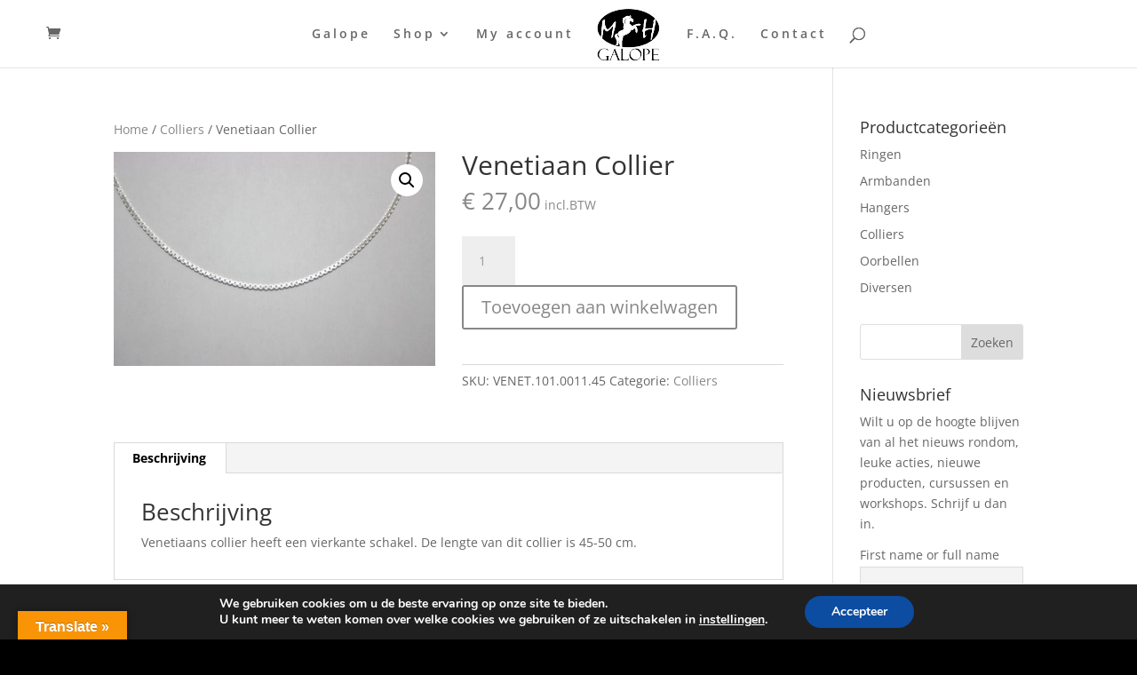

--- FILE ---
content_type: text/css; charset=UTF-8
request_url: https://www.galope.nl/wp-content/themes/Divi-child/style.css?ver=4.27.5
body_size: -177
content:
/*
 Theme Name:   Divi Child
 Theme URI:    https://www.galope.nl/divi-child/
 Description:  Divi Child
 Author:       Eleganthemes
 Author URI:   http://example.com
 Template:     Divi
 Version:      1.0.0
 License:      GNU General Public License v2 or later
 License URI:  http://www.gnu.org/licenses/gpl-2.0.html
 Tags:         light, dark, two-columns, right-sidebar, responsive-layout, accessibility-ready
 Text Domain:  Divi-child
*/